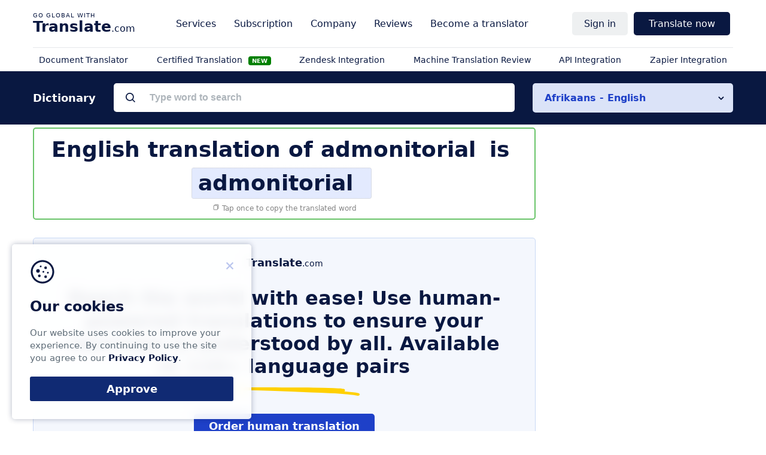

--- FILE ---
content_type: text/html; charset=utf-8
request_url: https://www.google.com/recaptcha/api2/aframe
body_size: 269
content:
<!DOCTYPE HTML><html><head><meta http-equiv="content-type" content="text/html; charset=UTF-8"></head><body><script nonce="OCcVgU-nDDHJxsAFpKUryw">/** Anti-fraud and anti-abuse applications only. See google.com/recaptcha */ try{var clients={'sodar':'https://pagead2.googlesyndication.com/pagead/sodar?'};window.addEventListener("message",function(a){try{if(a.source===window.parent){var b=JSON.parse(a.data);var c=clients[b['id']];if(c){var d=document.createElement('img');d.src=c+b['params']+'&rc='+(localStorage.getItem("rc::a")?sessionStorage.getItem("rc::b"):"");window.document.body.appendChild(d);sessionStorage.setItem("rc::e",parseInt(sessionStorage.getItem("rc::e")||0)+1);localStorage.setItem("rc::h",'1764477049063');}}}catch(b){}});window.parent.postMessage("_grecaptcha_ready", "*");}catch(b){}</script></body></html>